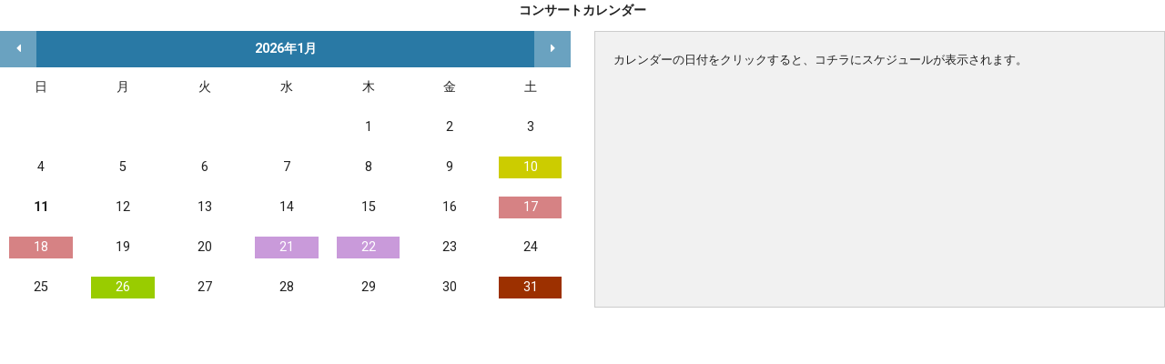

--- FILE ---
content_type: text/html
request_url: https://www.sso.or.jp/ver2018/calendar/calendar2.php
body_size: 3650
content:
<!DOCTYPE html PUBLIC "-//W3C//DTD XHTML 1.0 Strict//EN" "http://www.w3.org/TR/xhtml1/DTD/xhtml1-strict.dtd">
<html xmlns="http://www.w3.org/1999/xhtml" lang="ja" xml:lang="ja" dir="ltr">
<head>
<meta http-equiv="content-type" content="text/html; charset=utf-8" />
<meta name="viewport" content="width=device-width, initial-scale=1, maximum-scale=1, minimum-scale=1, user-scalable=no">
<title>札幌交響楽団</title>
<link href="calendar2.css" rel="stylesheet" type="text/css" media="all"  />
<script src="https://ajax.googleapis.com/ajax/libs/jquery/2.2.4/jquery.min.js"></script>
<script src="https://use.fontawesome.com/620dee88e3.js"></script>
<link href="https://fonts.googleapis.com/css?family=Roboto:300,400,700" rel="stylesheet">
<script src="/ver2018/js/jquery.tile.min.js"></script>
<script>
$(window).on('load resize',function() {
var winW = $(window).width();
if ( winW > 600 ){
	$('.tile').tile();
} else {
	$('.tile').removeAttr('style','height');
}
	window.parent.fitIfr();
});
</script>

<script>
$(document).ready(function(){
	$(".open").click(function () {
		$("div#dailyFrame").show("10");
	});
});
</script>

</head>
<body style=" background:none"> 


<h1>コンサートカレンダー</h1>

<!--カレンダー全体-->
<div id="calendarWrapper" class="tile">

<!--カレンダー部分-->
<div id="calHeader">
<div id="calPrev"><a href=/ver2018/calendar/calendar2.php?year=2025&amp;month=12 class="close"><i class="fa fa-caret-left" aria-hidden="true"></i></a></div>
<h2><strong>2026年1月</strong></h2>
<div id="calNext"><a href=/ver2018/calendar/calendar2.php?year=2026&amp;month=2 class="close"><i class="fa fa-caret-right" aria-hidden="true"></i></a></div>
</div>

   <table width="100%" cellspacing="0" id="calendar" cellpadding="0">
    <tr>
    <th scope="col" class="sun">日</th>
    <th scope="col" class="mon">月</th>
    <th scope="col" class="tue">火</th>
    <th scope="col" class="wed">水</th>
    <th scope="col" class="thu">木</th>
    <th scope="col" class="fri">金</th>
    <th scope="col" class="sat">土</th>
  </tr>
<tr><td>&nbsp;</td><td>&nbsp;</td><td>&nbsp;</td><td>&nbsp;</td><td>1</td><td>2</td><td>3</td></tr>
<tr><td>4</td><td>5</td><td>6</td><td>7</td><td>8</td><td>9</td><td><a href=/ver2018/calendar/calendar2.php?action=view&amp;year=2026&amp;month=1&amp;day=10 class="other open">10</a></td></tr>
<tr><td class="days">11</td><td>12</td><td>13</td><td>14</td><td>15</td><td>16</td><td><a href=/ver2018/calendar/calendar2.php?action=view&amp;year=2026&amp;month=1&amp;day=17 class="extra open">17</a></td></tr>
<tr><td><a href=/ver2018/calendar/calendar2.php?action=view&amp;year=2026&amp;month=1&amp;day=18 class="extra open">18</a></td><td>19</td><td>20</td><td><a href=/ver2018/calendar/calendar2.php?action=view&amp;year=2026&amp;month=1&amp;day=21 class="holder open">21</a></td><td><a href=/ver2018/calendar/calendar2.php?action=view&amp;year=2026&amp;month=1&amp;day=22 class="holder open">22</a></td><td>23</td><td>24</td></tr>
<tr><td>25</td><td><a href=/ver2018/calendar/calendar2.php?action=view&amp;year=2026&amp;month=1&amp;day=26 class="2025-2026 open">26</a></td><td>27</td><td>28</td><td>29</td><td>30</td><td><a href=/ver2018/calendar/calendar2.php?action=view&amp;year=2026&amp;month=1&amp;day=31 class="subscription open">31</a></td></tr>
</table>
</div>
<!--/カレンダー全体-->

<!--コンサート情報エリア-->
<div id="calConcetArea" class="tile">
    
    <div id="dailyFrame">カレンダーの日付をクリックすると、コチラにスケジュールが表示されます。</div>
</div>
<!--/コンサート情報エリア-->

</body>
</html>


--- FILE ---
content_type: text/css
request_url: https://www.sso.or.jp/ver2018/calendar/calendar2.css
body_size: 6579
content:
@charset "utf-8";
/* HTML初期化 */
body {
line-height: 1;
margin: 0;
padding: 0;
zoom:1;
}

h1, h2, h3, h4, h5, h6 {
margin: 0;
padding: 0;
font-weight:normal;
font-style:normal;
}

p, dl, dt, dd, em, form, address,ul,li {
margin: 0;
padding: 0;
font-style:normal;
}

/* HTML5用 */
article, aside, details, figcaption, figure, footer, header, hgroup, menu, nav, section {
display: block;
}


/*======================================

	Calendar Style Module
	
=======================================*/
body {
	background: #FFF;
	color:#222;
	font-size:0.9em;
	font-family: 'Roboto',  AppleSystem, 'ヒラギノ角ゴシック','Hiragino Sans', メイリオ, Meiryo, sans-serif;
	line-height:1.7;
	margin:0;
	padding:0;
}
a img, img ,abbr,acronym,fieldset{  
	border:0;  
}

h1 {
padding-bottom: 10px;
font-size: 1em;
text-align: center;
font-weight: 700;
}

@media screen and (max-width: 750px) {
	h1 { display: none;}
}

/*--------------------------------------
レイアウト
---------------------------------------*/
#calendarWrapper {
width: 49%;
float: left;
}

#calConcetArea {
width: 49%;
float: right;
box-sizing: border-box;
background: #F1F1F1;
border: 1px solid #CCC;
padding: 20px;
}

@media screen and (max-width: 750px) {
#calendarWrapper {
width: 100%;
float: none;
padding-bottom: 10px;
}
#calConcetArea {
width: 100%;
float: none;
padding: 10px;
}
}

/*--------------------------------------
カレンダーヘッダー
---------------------------------------*/
#calHeader {
background: #2979A5;
color: #FFF;
position: relative;
padding: 8px;
}

#calHeader h2 {
font-size: 1em;
text-align: center;
position: relative;
z-index: 0;
margin: 0;
padding: 0;
}

#calPrev {
position: absolute;
left:0;
top:50%;
-webkit-transform: translateY(-50%);
transform: translateY(-50%);
z-index: 1;
}

#calNext {
position: absolute;
right:0;
top:50%;
-webkit-transform: translateY(-50%);
transform: translateY(-50%);
z-index: 1;
}

#calHeader a {
color: #FFF;
display: block;
width: 24px;
padding: 8px;
text-align: center;
background: rgba(255,255,255,0.3);
}

#calHeader a:hover {
background: rgba(255,255,255,0.7);
color: #2979A5;
}

/*--------------------------------------
	1.Structure
---------------------------------------*/
#calendarBox table#calendar {
	width:250px;
	font-size:12px;
	border-collapse:separate!important;
	border-spacing:1px!important;
	background:url(../images/line/cmn_line_02.png) left bottom repeat-x;
	padding-bottom:8px;
	margin:0;
}

/*--------------------------------------
	2.前後の月へのリンク
---------------------------------------*/

table #pre,table #month,table #next {
	font-size:12px;
	color:#3165CE;
	text-align:center;
}
table #pre,table #next {
	font-weight:bold;
}
table #pre a,table #next a{
	color:#3165CE;
	text-decoration:none;
}
table #pre a:hover,table #next a:hover{
	color: #9C0;
}

/*--------------------------------------
	3.セル
---------------------------------------*/

table#calendar th,
table#calendar td {
	padding: 0;
	border: none;
	text-align: center;
	vertical-align: middle;
	padding: 10px;
}

@media screen and (max-width: 750px) {
table#calendar th,
table#calendar td {
	padding:10px;
	font-size: 1.2em;
}
}

@media screen and (max-width: 375px) {
	table#calendar {
border-collapse:separate;
border-spacing:0px;
}
table#calendar th,
table#calendar td {
	padding:2px;
}
}

@media screen and (max-width: 320px) {
table#calendar th,
table#calendar td {
font-size: 1em;
padding:2px;
}
}

table#calendar th {
	font-weight:normal;
	width: -webkit-calc(100%/7);
	width: calc(100%/7);
}

table#calendar td.days {
font-weight: 700;
}

/*--------------------------------------
	5.セル内のリンク
---------------------------------------*/

table#calendar td a {
	display: block;
	height: 2;
	text-decoration: none;
}

@media screen and (max-width: 375px) {
table#calendar td a {
	line-height: 2.2em;
}
}

table#calendar td a:link {
	color: #FFF;
	background-color: #9C0;
}

table#calendar td a:visited {
	color: #FFF;
}

table#calendar td a:hover {
	color: #fff;
	background-color: #6CF;
}

/*--------------------------------------
	5.カテゴリー別セル内のリンク
---------------------------------------*/
/*名曲シリーズ*/
table#calendar td a.masterpiece {
	background:#639A63;
}
table#calendar td a.masterpiece:hover {
	background-color: #6CF;
}
.text_masterpiece{
	color: #639A63;
}

/*定期演奏会*/
table#calendar td a.subscription {
	background:#9C3000;
}
table#calendar td a.subscription:hover {
	background-color: #6CF;
}
.text_subscription{
	color: #9C3000;
}

/*札響ポップス*/
table#calendar td a.pops {
	background:#6BC7C6;
}
table#calendar td a.pops:hover {
	background-color: #6CF;
}
.text_pops{
	color: #6BC7C6;
}

/*特別演奏会*/
table#calendar td a.extra {
	background:#D68284;
}
table#calendar td a.extra:hover {
	background-color: #6CF;
}
.text_extra{
	color: #D68284;
}

/*その他コンサート*/
table#calendar td a.other {
	background: #CC0;
}
table#calendar td a.other:hover {
	background-color: #6CF;
}
.text_other{
	color: #CC0;
}

/*地域活動*/
table#calendar td a.holder {
	background: #C99ADA;
}
table#calendar td a.holder:hover {
	background-color: #6CF;
}
.text_holder{
	color: #C99ADA;
}

/*カレンダーのみ表示*/
table#calendar td a.only {
	background: #36C;
}
table#calendar td a.only:hover {
	background-color: #6CF;
}
.text_only{
	color: #C99ADA;
}

/*--------------------------------------
	6.詳細表示デザイン
---------------------------------------*/
#dailyFrame {
font-size: 0.9em;
overflow: hidden;
}

#dailyFrame strong {
font-size: 1.2em;
padding-top: 5px;
padding-bottom: 5px;
}

@media screen and (max-width: 750px) {
#dailyFrame {
font-size: 0.85em;
line-height: 1.5;
font-feature-settings : "palt" 1;
}
}

@media screen and (max-width: 320px) {
#dailyFrame {
font-size: 0.7em;
line-height: 1.5;
}
		
#dailyFrame strong {
	line-height: 1.3;
	font-size: 1.3em;
}
}
.entryLink {
padding-top: 10px;
}

.entryLink  a {
display: inline-block;
background: rgba(244,144,30,1);
text-decoration: none;
color: #FFF;
font-size: 0.9em;
padding: 8px;
padding-left: 20px;
padding-right: 20px;
border-radius: 3px;
box-shadow: 0 2px 0 rgba(244,144,30,0.3);
	font-weight: 700;
}

.ConcertPhoto {
width: 100px;
float:right;
padding-left: 10px;
padding-bottom: 10px;
}
	
.ConcertPhoto img {
width: 100%;
}
	
@media screen and (max-width: 320px) {
.entryLink {
padding-top: 0;
}
	.entryLink  a {
padding: 5px;
padding-left: 20px;
padding-right: 20px;
}
}
	
@media screen and (max-width: 750px) {
.ConcertPhoto {
width: 20%;
}
}